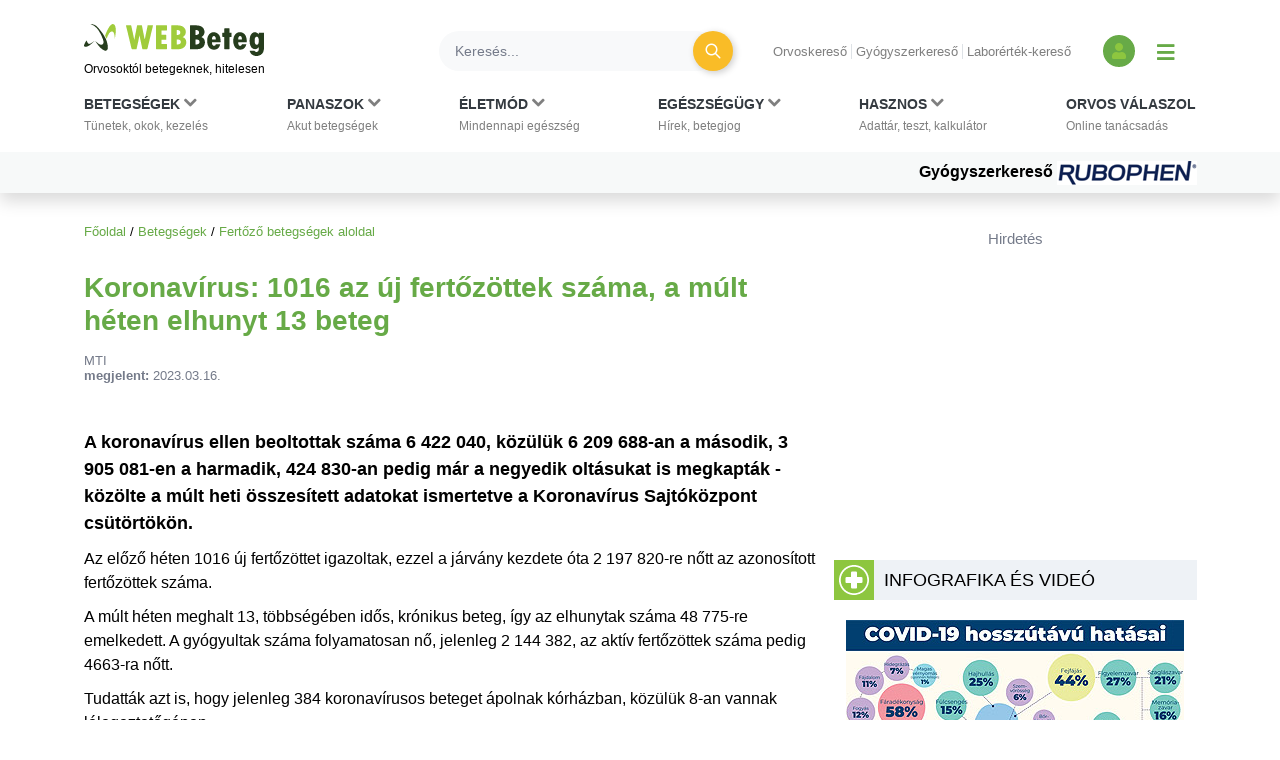

--- FILE ---
content_type: text/html; charset=UTF-8
request_url: https://www.webbeteg.hu/cikkek/fertozo_betegseg/28991/koronavirus-fertozottek-03-16
body_size: 15489
content:





<!DOCTYPE html>
<html lang="hu">
<head prefix=
      "og: https://ogp.me/ns#
    fb: https://www.facebook.com/2008/fbml">
    <meta name="csrf-name" content="csrf_test_name"/>
<meta name="csrf-token" content="69e8936b1862e63ee8557767c8c203fc"/>
<meta charset="utf-8">
<meta name="viewport" content="width=device-width, initial-scale=1"/>
<meta name="format-detection" content="telephone=no">
<title>Koronavírus: 1016 az új fertőzöttek száma, a múlt héten elhunyt 13 beteg - WEBBeteg</title>

    <meta name="robots" content="index,follow">
    
<meta name="description" content="A koronavírus ellen beoltottak száma 6 422 040, közülük 6 209 688-an a második, 3 905 081-en a harmadik, 424 830-an pedig már a negyedik oltásukat is...">
<meta property="og:type" content="article" >
	<meta property="og:image" content="https://www.webbeteg.hu/images/facebook/covid_test_0316.jpg" >
	<meta property="article:tag" content="Koronavírus" >
	<meta property="article:tag" content="COVID-19" >
	<meta  content="Fertőző betegségek" property="article:section">
	<meta property="article:author" content="MTI" >
	<meta property="article:modified_time" content="2023-03-16T10:32:00+01:00" >
	<meta property="article:published_time" content="2023-03-16T10:32:00+01:00" >
	<meta  content="Koronavírus: 1016 az új fertőzöttek száma, a múlt héten elhunyt 13 beteg - WEBBeteg" property="og:title">
	<meta property="og:description" content="A koronavírus ellen beoltottak száma 6 422 040, közülük 6 209 688-an a második, 3 905 081-en a harmadik, 424 830-an pedig már a negyedik oltásukat is..." >
	<meta property="og:url" content="https://www.webbeteg.hu/cikkek/fertozo_betegseg/28991/koronavirus-fertozottek-03-16" >
	<meta property="og:locale" content="hu_HU" >
	<meta property="og:site_name" content="WEBBeteg" >
	
<meta property="fb:pages" content="107586495940092" />





    <link rel="canonical" href="https://www.webbeteg.hu/cikkek/fertozo_betegseg/28991/koronavirus-fertozottek-03-16">



<link rel="shortcut icon" href="https://www.webbeteg.hu/images/favicon/favicon.ico" type="image/x-icon"/>
<link rel="apple-touch-icon" sizes="57x57" href="https://www.webbeteg.hu/images/favicon/apple-icon-57x57.png">
<link rel="apple-touch-icon" sizes="72x72" href="https://www.webbeteg.hu/images/favicon/apple-icon-72x72.png">
<link rel="apple-touch-icon"
      sizes="114x114"
      href="https://www.webbeteg.hu/images/favicon/apple-icon-114x114.png">
<link rel="apple-touch-icon"
      sizes="180x180"
      href="https://www.webbeteg.hu/images/favicon/apple-icon-180x180.png">
<link rel="icon"
      type="image/png"
      href="https://www.webbeteg.hu/images/favicon/favicon-32x32.png"
      sizes="32x32">
<link rel="icon"
      type="image/png"
      href="https://www.webbeteg.hu/images/favicon/android-icon-192x192.png"
      sizes="192x192">
<link rel="icon"
      type="image/png"
      href="https://www.webbeteg.hu/images/favicon/favicon-96x96.png"
      sizes="96x96">
<link rel="icon"
      type="image/png"
      href="https://www.webbeteg.hu/images/favicon/favicon-16x16.png"
      sizes="16x16">
<meta name="msapplication-TileColor" content="#6A9B3C">
<meta name="google-site-verification" content="lJBC3_so6tVTdnFBL67zKXqMuUrzx6HCQZt70InanuA"/>
<link rel="preconnect" href="https://gahu.hit.gemius.pl">

<script>
    // (C) 2000-2012 Gemius SA - gemiusAudience -->
    //--><![CDATA[//><!--
    var pp_gemius_identifier = '.XdA2yu.M4r1qJIpqm18YoaSrkHFoNtAJbFXABhJF7T.87';
    var pp_gemius_use_cmp = true;
    var pp_gemius_cmp_timeout = Infinity;

    // lines below shouldn't be edited
    function gemius_pending(i) {window[i] = window[i] || function () {var x = window[i + '_pdata'] = window[i + '_pdata'] || [];x[x.length] = arguments;};};gemius_pending('gemius_hit');gemius_pending('gemius_event');gemius_pending('pp_gemius_hit');gemius_pending('pp_gemius_event');(function (d, t) {try {var gt = d.createElement(t), s = d.getElementsByTagName(t)[0], l = 'http' + ((location.protocol == 'https:') ? 's' : '');gt.setAttribute('async', 'async');gt.setAttribute('defer', 'defer');gt.src = l + '://gahu.hit.gemius.pl/xgemius.js';s.parentNode.insertBefore(gt, s);} catch (e) {}})(document, 'script');
    //--><!]]>
</script>

<!-- 2016 DFP -->
    <script src="https://www.webbeteg.hu/kepek/doubleclick/wb_doubleclick.min.js?v=1602850710"></script>


<script>
    var googletag = googletag || {};
    googletag.cmd = googletag.cmd || [];

    googletag.cmd.push(function () {
        googletag.pubads().setTargeting('kategoria', '/cikkek/fertozo_betegseg/28991/koronavirus-fertozottek-03-16');
        googletag.pubads().setTargeting('keyword',["koronavírus","covid-19","világjárvány","pandémia","betegségek megértése: tünet"] );
        googletag.enableServices();
    });
</script>

<!-- Google Tag Manager -->
<script>(function(w,d,s,l,i){w[l]=w[l]||[];w[l].push({'gtm.start':
            new Date().getTime(),event:'gtm.js'});var f=d.getElementsByTagName(s)[0],
        j=d.createElement(s),dl=l!='dataLayer'?'&l='+l:'';j.async=true;j.src=
        'https://www.googletagmanager.com/gtm.js?id='+i+dl;f.parentNode.insertBefore(j,f);
    })(window,document,'script','dataLayer','GTM-W594JSH');</script>
<!-- End Google Tag Manager -->

<link rel="stylesheet" href="https://www.webbeteg.hu/assets/css/default_merged.min.css?v=1768547850">
	<link rel="stylesheet" href="https://www.webbeteg.hu/application/modules/page_cikkek/assets/css/cikkek.min.css?v=1668599645">
	
<style>
    .social_template a:focus {
        outline: none;
    }
    .swal2-container.swal2-backdrop-show, .swal2-container.swal2-noanimation {
        background: rgba(238, 242, 246, .86);
    }
    .swal2-popup {
        box-shadow: 1px -1px 36px 12px rgba(0, 0, 0, 0.26);
        -webkit-box-shadow: 1px -1px 36px 12px rgba(0, 0, 0, 0.26);
        -moz-box-shadow: 1px -1px 36px 12px rgba(0, 0, 0, 0.26);
    }
</style>
<style>
    .nav-item:hover > .dropdown-menu *:nth-child(1), .nav-item > .dropdown-menu.active *:nth-child(1), .nav-item>a:focus-visible ~ .dropdown-menu *:nth-child(1),
    .nav-item:hover > .dropdown-menu *:nth-child(2), .nav-item > .dropdown-menu.active *:nth-child(2), .nav-item>a:focus-visible ~ .dropdown-menu *:nth-child(2),
    .nav-item:hover > .dropdown-menu *:nth-child(3), .nav-item > .dropdown-menu.active *:nth-child(3), .nav-item>a:focus-visible ~ .dropdown-menu *:nth-child(3),
    .nav-item:hover > .dropdown-menu *:nth-child(4), .nav-item > .dropdown-menu.active *:nth-child(4), .nav-item>a:focus-visible ~ .dropdown-menu *:nth-child(4),
    .nav-item:hover > .dropdown-menu *:nth-child(5), .nav-item > .dropdown-menu.active *:nth-child(5), .nav-item>a:focus-visible ~ .dropdown-menu *:nth-child(5),
    .nav-item:hover > .dropdown-menu *:nth-child(6), .nav-item > .dropdown-menu.active *:nth-child(6), .nav-item>a:focus-visible ~ .dropdown-menu *:nth-child(6),
    .nav-item:hover > .dropdown-menu *:nth-child(7), .nav-item > .dropdown-menu.active *:nth-child(7), .nav-item>a:focus-visible ~ .dropdown-menu *:nth-child(7),
    .nav-item:hover > .dropdown-menu *:nth-child(8), .nav-item > .dropdown-menu.active *:nth-child(8), .nav-item>a:focus-visible ~ .dropdown-menu *:nth-child(8),
    .nav-item:hover > .dropdown-menu *:nth-child(9), .nav-item > .dropdown-menu.active *:nth-child(9), .nav-item>a:focus-visible ~ .dropdown-menu *:nth-child(9),
    .nav-item:hover > .dropdown-menu *:nth-child(10), .nav-item > .dropdown-menu.active *:nth-child(10), .nav-item>a:focus-visible ~ .dropdown-menu *:nth-child(10)
    {
        border: none!important;
    }

    .kiemelt_menu {
        background-color: #f7f9f9;
    }
    .kiemelt_menu, .kiemelt_menu a {
        font-weight: bold;
        color: black;
    }

    @media only screen and (max-width: 640px){
        .kiemelt_menu a {
            width: 100%;
            text-align: center;
        }
    }

        #navbarSupportedContent:not(.navbar-mobile) .dropdown-menu.show {
        grid-template-rows:  1fr 1fr 1fr 1fr 1fr 1fr 1fr 1fr 1fr 1fr!important;
    }
    #navbarSupportedContent:not(.navbar-mobile) .dropdown-menu.show > *:nth-child(1),#navbarSupportedContent:not(.navbar-mobile) .dropdown-menu.show > *:nth-child(2),#navbarSupportedContent:not(.navbar-mobile) .dropdown-menu.show > *:nth-child(3),#navbarSupportedContent:not(.navbar-mobile) .dropdown-menu.show > *:nth-child(4),#navbarSupportedContent:not(.navbar-mobile) .dropdown-menu.show > *:nth-child(5),#navbarSupportedContent:not(.navbar-mobile) .dropdown-menu.show > *:nth-child(6),#navbarSupportedContent:not(.navbar-mobile) .dropdown-menu.show > *:nth-child(7),#navbarSupportedContent:not(.navbar-mobile) .dropdown-menu.show > *:nth-child(8),#navbarSupportedContent:not(.navbar-mobile) .dropdown-menu.show > *:nth-child(9),#navbarSupportedContent:not(.navbar-mobile) .dropdown-menu.show > *:nth-child(10),.nothing {
        border-left: none!important;
    }
    .wb-mobile-nav {
        max-width: 100% !important;
    }
</style>
<style>
    .anti-btn {
        background: transparent;
        box-shadow: none;
        transition: all 0.1s ease-out;
    }

    .anti-btn:hover {
        color: #fff;
        background-color: #d19404;
        border-color: #c48b04;
        box-shadow: 2px 2px 7px rgba(0,0,0,.2);
    }

    .anti-btn:hover .text-white:before {
        color: white;
    }

    .text-white:before {
        /*color: white;*/
    }
        .cikknezet .cikk-content .textbox_tbody tr:first-of-type td:first-of-type {
        background: #8dc63f;
        padding: 10px 10px 10px 10px;
        text-transform: uppercase;
    }
    .cikknezet .cikk-content .textbox_tbody tr:first-of-type td:first-of-type * {
        color: #fff;
        font-size: 18px;
        margin: 0;
    }
    .cikknezet .cikk-content .textbox_tbody tr td {
        padding: 10px 10px 10px 10px;
        background: #eef2f6;
    }
    .cikknezet .cikk-content .textbox_tbody tr td p:last-child {
        margin: 0;
    }
    .cikknezet .cikk-content .textbox_tbody ul:not(.nav):not(.pagination):not(.list-group):not(.list-unstyled) {
        margin-bottom: 0;
    }
    .cikknezet .cikk-content .textbox_tbody ul:not(.nav):not(.pagination):not(.list-group):not(.list-unstyled) > li:before {
        content: '>';
        font-weight: bold;
        transform: none;
    }
        .lh-1_2 {
        line-height: 1.2;
    }
    .cikknezet table li {
        margin-bottom: 3px;
    }
</style>
<style>
    @media screen and (max-width: 430px) {
        article.cikknezet > .cikk-content img:not([src*="/uploads/szakerto/"]):not([src*="/uploads/orvos_kepek/"]) {
            display: block;
            float: none!important;
        }
    }
</style>
<style>.inside_article{margin-bottom:10px;}</style>
<style>
    .segitsegdoboz .text-grey7 {
        color: #9ba0ab;
    }
    .segitsegdoboz .text-grey8 {
        color: #757b8a;
    }

    .segitsegdoboz .text-end {
        text-align: end;
    }

    .segitsegdoboz .segitsegdoboz-content .segitsegdoboz-content-col .text-end {
        flex:2;
        align-items: flex-end;
    }
    .segitsegdoboz .segitsegdoboz-content .segitsegdoboz-content-col {
        display: flex;
        flex-direction: column;
    }

</style>
<style>
    .lh-normal {
        line-height: normal;
    }
    .cikkajanlo img {
        float: left;
        margin: 0 10px 0 0;
    }
    .cikkajanlo .highlighted * {
        font-size: 16px;
    }
    .cikkajanlo .highlighted small {
        font-size: 83%;
    }
    .cikkajanlo .highlighted h2 a {
        font-size: 1.25rem;
    }
    .cikkajanlo .display-5 {
        font-size: 1.125rem!important;
    }
    .cikkajanlo p {
        display:block;
    }
    .cikkajanlo napihirek {
        display: block;
        margin-bottom: 10px;
        margin-top: 6px;
    }
</style>
<style>
    section.szavazas .custom-control-label {
        line-height: 18px;
        padding-top: 3px;
    }
</style>


        <script type="application/ld+json">
            {"@context":"https://schema.org","@type":"Article","headline":"Koronavírus: 1016 az új fertőzöttek száma, a múlt héten elhunyt 13 beteg","datePublished":"2023-03-16T10:32:00+01:00","dateModified":"2023-03-16T10:32:00+01:00","articleSection":"Fertőző betegségek","description":"A koronavírus ellen beoltottak száma 6 422 040, közülük 6 209 688-an a második, 3 905 081-en a harmadik, 424 830-an pedig már a negyedik oltásukat is megkapták - közölte a múlt heti összesített adatokat ismertetve a Koronavírus Sajtóközpont csütörtökön.","image":["https://www.webbeteg.hu/images/facebook/covid_test_0316.jpg"],"publisher":{"@type":"Organization","name":"WEBBeteg.hu","url":"https://www.webbeteg.hu/","logo":{"@type":"ImageObject","url":"https://www.webbeteg.hu/images/favicon/apple-icon-180x180.png"}},"keywords":["Koronavírus","COVID-19"],"author":{"@type":"Organization","name":"MTI"}}
        </script>


        
        <script type="application/ld+json">
            {"@context":"https://schema.org","@type":"BreadcrumbList","itemListElement":[{"@type":"ListItem","position":1,"item":{"@id":"https://www.webbeteg.hu/","name":"Főoldal"}},{"@type":"ListItem","position":2,"item":{"@id":"https://www.webbeteg.hu/betegsegek","name":"Betegségek"}},{"@type":"ListItem","position":3,"item":{"@id":"https://www.webbeteg.hu/aloldal/fertozo_betegseg","name":"Fertőző betegségek aloldal"}}]}
        </script>


        
</head>
<body>


<nav class="navbar navbar-light bg-white navbar-expand-lg mb-3 pt-3 shadow d-print-none flex-column flex-wrap fixed-top px-sm-0"
     id="mainmenu"
>
    <div class="container flex-column bg-white">
        <div class="d-flex w-100 align-items-center text-nowrap bg-white py-2 w-100" id="navbar_first_line">
            <div class="logo d-flex flex-column mr-auto">
				                    <a href="https://www.webbeteg.hu/" title="WEBBeteg főoldal">
                        <span class="d-block">
                            <img width="180"
                                 height="32"
                                 alt="WEBBeteg logó"
                                 class="img-fluid"
                                 src="https://www.webbeteg.hu/assets/images/wb_logo2_small.svg"
                            />
                        </span>
                        <span class="d-block display-1 text-font-color font-weight-normal mt-1">
                            Orvosoktól betegeknek, hitelesen
                        </span>
                    </a>

					
                <a id="jumpTo" href="#main-container" class="visually-hidden">Ugrás a főtartalomra</a>
            </div>
            <div class="d-none d-lg-flex d-print-none ml-3 searchbar w-100">

                <form action="https://www.webbeteg.hu/kereses_talalatok" class="form-inline ml-sm-auto w-100" method="post" accept-charset="utf-8">
<input type="hidden" name="csrf_test_name" value="69e8936b1862e63ee8557767c8c203fc" />
                <div class="input-group d-flex w-100">
                    <input class="form-control bg-light rounded-pill border-0 pr-sm-4"
                           name="search"
                           type="search"
                           autocomplete="off"
                           placeholder="Keresés..."
                           aria-label="Keresés">
                    <div class="input-group-append">
                        <div class="input-group-append border-0 bg-transparent ml-n4">
                            <button class="btn rounded-circle btn-circle btn-circle-sm btn-warning mr-3 p-0" title="Keresés"
                                    type="submit">
                                <i class="fa fa-search display-5 text-white font-weight-normal"></i>
                            </button>
                        </div>
                    </div>
                </div>
                </form>
            </div>
            <div class="d-none d-lg-block text-nowrap mx-4">

                <ul class="nav-small-menu">

                    <li class="mr-1">
                        <a class="pr-1 border-right text-black-50 small"
                           href="/keresok/orvos">Orvoskereső
                        </a>
                    </li>
                    <li class="mr-1">
                        <a class="pr-1 border-right text-black-50 small"
                           href="/gyogyszerkereso">Gyógyszerkereső
                        </a>
                    </li>
                    <li class="mr-1">
                        <a class="pr-1 text-black-50 small" href="/keresok/labor">
                            Laborérték-kereső
                        </a>
                    </li>

                </ul>

            </div>
            <div class="d-none d-lg-flex align-items-center">
				
	            
<a class="bg-primary rounded-circle text-center square-32 "
           href="/bejelentkezes" title="Bejelentkezés és regisztráció" aria-label="Bejelentkezés és regisztráció"
      >
    <i class="fa fa-user align-bottom text-green1"></i>
</a>
                <button id="show_navbar" class="text-primary mx-3 bg-transparent border-0" title="Menü megjelenítése vagy elrejtése" aria-label="Menü megjelenítése vagy elrejtése">
                    <i class="fa fa-bars align-bottom" style="font-size: 1.25rem; line-height: normal"></i>
                </button>
            </div>
            <div class="d-flex d-lg-none align-items-center text-right text-nowrap justify-content-between ml-4">

                <button data-toggle="collapse"
                        data-target="#searchbar"
                        aria-expanded="false"
                        aria-controls="searchbar"
                        aria-label="Keresés kapcsolása"
                        class="btn rounded-circle btn-circle btn-circle-sm p-0">
                    <i class="fa fa-search display-5 text-white font-weight-normal"></i>
                </button>

                
                <button class="navbar-toggler collapsed text-primary border-0 px-2" type="button" data-toggle="collapse"
                        data-target="#navbarSupportedContent" aria-controls="navbarSupportedContent"
                        aria-expanded="false" aria-label="Menü megjelenítése vagy elrejtése" title="Menü megjelenítése vagy elrejtése">
                    <i class="fa fa-bars align-bottom" style="font-size: 1.25rem; line-height: normal"></i>
                </button>

            </div>
        </div>
    </div>
    <div id="searchbar" class="collapse d-lg-none w-100">
        <form action="https://www.webbeteg.hu/kereses_talalatok" class="form-inline ml-sm-auto" method="post" accept-charset="utf-8">
<input type="hidden" name="csrf_test_name" value="69e8936b1862e63ee8557767c8c203fc" />
        <div class="input-group d-flex w-100 py-3">
            <input class="form-control bg-light rounded-pill border-0"
                   name="search"
                   type="search"
                   autocomplete="off"
                   placeholder="Keresés..."
                   aria-label="Keresés"/>
        </div>
        </form>    </div>
    <div class="navbar-content w-100 flex-column">
        <div class="flex-column collapse navbar-collapse  w-100 bg-white mt-2 mt-lg-0" id="navbarSupportedContent">

            <ul class="container navbar-nav w-100 justify-content-between align-items-start px-sm-2 pt-xl-2">
                                            <li class="nav-item px-3 px-lg-0 menu_item_16" data-rel="menu_item_16">

                                <a class="dropdown-toggle nav-link text-dark small px-2 px-xl-0 pt-xl-0"
                                                                       href="javascript:void(0)"
                                   id="navbarDropdown16" role="button"
                                   aria-label="Betegségek kategória kibontása vagy összecsukása"                                >
                                        <span class="text-uppercase clearfix display-3 font-weight-bold">
                                        Betegségek                                                                                            <i class="d-inline fa fa-chevron-down text-black-50"></i>
                                            <br>
                                        </span>
                                    <span class="display-1 text-black-50">
                                        Tünetek, okok, kezelés                                    </span>
                                </a>
                                                                    <div class="dropdown-menu bg-grey1 py-0 py-lg-3 w-100 border-0 pt-0" aria-labelledby="navbarDropdown16">
                                        <span><strong>Rovatok</strong></span>
<a href="https://www.webbeteg.hu/aloldal/allergia">Allergia aloldal</a>
<a href="https://www.webbeteg.hu/aloldal/autoimmun_betegseg">Autoimmun betegségek</a>
<a href="https://www.webbeteg.hu/aloldal/borbetegsegek">Bőrbetegségek</a>
<a href="https://www.webbeteg.hu/aloldal/cukorbetegseg">Cukorbetegség aloldal</a>
<a href="https://www.webbeteg.hu/aloldal/daganat">Daganatos betegségek</a>
<a href="https://www.webbeteg.hu/aloldal/emesztorendszer">Emésztőrendszer</a>
<a href="https://www.webbeteg.hu/aloldal/endokrin">Endokrinológia</a>
<a href="https://www.webbeteg.hu/aloldal/fertozo_betegseg">Fertőző betegségek</a>
<a href="https://www.webbeteg.hu/aloldal/ful-orr-gegeszet">Fül-orr-gégészet</a>
<a href="https://www.webbeteg.hu/aloldal/gyermekgyogyaszat">Gyermekgyógyászat</a>
<a href="https://www.webbeteg.hu/aloldal/hematologiai_betegseg">Hematológia</a>
<a href="https://www.webbeteg.hu/aloldal/legzoszervi_betegseg">Légzőszervi betegségek</a>
<a href="https://www.webbeteg.hu/aloldal/mozgasszervi_betegseg">Mozgásszerveink</a>
<a href="https://www.webbeteg.hu/aloldal/neurologia">Neurológiai betegségek</a>
<a href="https://www.webbeteg.hu/aloldal/nogyogyaszat">Nőgyógyászat</a>
<a href="https://www.webbeteg.hu/aloldal/psziches">Pszichés betegségek</a>
<a href="https://www.webbeteg.hu/aloldal/stroke">Stroke aloldal</a>
<a href="https://www.webbeteg.hu/aloldal/szem_betegsegei">Szemészeti problémák</a>
<a href="https://www.webbeteg.hu/aloldal/sziv_es_errendszer">Szív-érrendszer</a>
<a href="https://www.webbeteg.hu/aloldal/urologia">Urológiai betegségek</a>
<a href="https://www.webbeteg.hu/aloldal/vesebetegseg">Vesebetegségek aloldal</a>
<span><strong>Gyakori betegségek</strong></span>
<a href="https://www.webbeteg.hu/cikkek/emesztorendszer/132/az-aranyer">Aranyér</a>
<a href="https://www.webbeteg.hu/cikkek/nogyogyaszat/239/az-endometriosis-es-tunetei">Endometriózis</a>
<a href="https://www.webbeteg.hu/cikkek/fertozo_betegseg/524/hpv-human-papilloma-virus-okozta-nemi-fertozesek">HPV</a>
<a href="https://www.webbeteg.hu/cikkek/nogyogyaszat/15078/huvelygomba-okok-tunetek-es-kezeles">Hüvelygomba</a>
<a href="https://www.webbeteg.hu/cikkek/cukorbetegseg/4021/inzulinrezisztencia-a-szenhidrat-haztartas-zavarai">Inzulinrezisztencia</a>
<a href="https://www.webbeteg.hu/cikkek/borbetegsegek/11870/szemolcsok-mi-okozza-es-milyen-tipusai-vannak">Szemölcs</a>
<a href="https://www.webbeteg.hu/betegsegek" style="font-weight: bold;">Minden betegség ></a>                                    </div>
                                                            </li>
                                                        <li class="nav-item px-3 px-lg-0 menu_item_17" data-rel="menu_item_17">

                                <a class="dropdown-toggle nav-link text-dark small px-2 px-xl-0 pt-xl-0"
                                                                       href="javascript:void(0)"
                                   id="navbarDropdown17" role="button"
                                   aria-label="Panaszok kategória kibontása vagy összecsukása"                                >
                                        <span class="text-uppercase clearfix display-3 font-weight-bold">
                                        Panaszok                                                                                            <i class="d-inline fa fa-chevron-down text-black-50"></i>
                                            <br>
                                        </span>
                                    <span class="display-1 text-black-50">
                                        Akut betegségek                                    </span>
                                </a>
                                                                    <div class="dropdown-menu bg-grey1 py-0 py-lg-3 w-100 border-0 pt-0" aria-labelledby="navbarDropdown17">
                                        <span><strong>Gyakori panaszok</strong></span>
<a href="https://www.webbeteg.hu/cikkek/mozgasszervi_betegseg/211/mikor-forduljon-orvoshoz-derekfajdalmaval">Derékfájás</a>
<a href="https://www.webbeteg.hu/cikkek/emesztorendszer/28766/gyomorfajas">Gyomorfájás</a>
<a href="https://www.webbeteg.hu/cikkek/gyermekgyogyaszat/195/hasmenes">Hasmenés</a>
<a href="https://www.webbeteg.hu/cikkek/borbetegsegek/549/herpes-simplex">Herpesz</a>
<a href="https://www.webbeteg.hu/cikkek/urologia/10016/a-holyaghurut-tunetei">Hólyaghurut</a>
<a href="https://www.webbeteg.hu/cikkek/legzoszervi_betegseg/12173/kohoges-okai">Köhögés</a>
<a href="https://www.webbeteg.hu/cikkek/borbetegsegek/11090/koromgomba">Körömgomba</a>
<a href="https://www.webbeteg.hu/cikkek/fertozo_betegseg/9432/laz-es-lazcsillapitas">Lázcsillapítás</a>
<a href="https://www.webbeteg.hu/cikkek/nogyogyaszat/799/verzesi-rendellenessegek">Menstruáció</a>
<a href="https://www.webbeteg.hu/cikkek/legzoszervi_betegseg/161/a-meghules-megfazas-natha">Nátha</a>
<a href="https://www.webbeteg.hu/cikkek/egeszseges/4412/nyirokcsomo-gyulladas-es-nyirokcsomo-megnagyobbodas">Nyirokcsomó-megnagyobbodás</a>
<a href="https://www.webbeteg.hu/cikkek/neurologia/235/a-szedules-tipusai">Szédülés</a>
<a href="https://www.webbeteg.hu/cikkek/emesztorendszer/11895/veres-szeklet">Véres széklet</a>
<a href="https://www.webbeteg.hu/cikkek/egeszseges/18913/viszketes-mint-figyelmezteto-jel">Viszketés</a>
<a href="https://www.webbeteg.hu/cikkek/neurologia/19150/a-hirtelen-kialakulo-zavartsag-okai">Zavartság</a>
<a href="https://www.webbeteg.hu/cikkek/neurologia/2546/vegtagzsibbadas">Zsibbadás</a>
<span><strong>Rovatok</strong></span>
<a href="https://www.webbeteg.hu/aloldal/fejfajas_migren">Fejfájás aloldal</a>
<a href="https://www.webbeteg.hu/aloldal/ferfiegeszseg">Férfiegészség</a>
<a href="https://www.webbeteg.hu/aloldal/fogaszat">Fog- és szájbetegségek</a>
<a href="https://www.webbeteg.hu/aloldal/haspuffadas">Haspuffadás aloldal</a>
<a href="https://www.webbeteg.hu/aloldal/inkontinencia">Inkontinencia aloldal</a>
<a href="https://www.webbeteg.hu/aloldal/probiotikumok">Probiotikumok aloldal</a>
<a href="https://www.webbeteg.hu/aloldal/reflux_gyomorfekely">Reflux és gyomorfekély</a>
<a href="https://www.webbeteg.hu/aloldal/visszerbetegseg">Visszeresség aloldal</a>
<span><strong>Kivizsgálás</strong></span>
<a href="https://www.webbeteg.hu/aloldal/kepalkoto_diagnosztika">Képalkotó diagnosztika</a>
<a href="https://www.webbeteg.hu/aloldal/szovettan">Szövettan aloldal</a>                                    </div>
                                                            </li>
                                                        <li class="nav-item px-3 px-lg-0 menu_item_18" data-rel="menu_item_18">

                                <a class="dropdown-toggle nav-link text-dark small px-2 px-xl-0 pt-xl-0"
                                                                       href="javascript:void(0)"
                                   id="navbarDropdown18" role="button"
                                   aria-label="Életmód kategória kibontása vagy összecsukása"                                >
                                        <span class="text-uppercase clearfix display-3 font-weight-bold">
                                        Életmód                                                                                            <i class="d-inline fa fa-chevron-down text-black-50"></i>
                                            <br>
                                        </span>
                                    <span class="display-1 text-black-50">
                                        Mindennapi egészség                                    </span>
                                </a>
                                                                    <div class="dropdown-menu bg-grey1 py-0 py-lg-3 w-100 border-0 pt-0" aria-labelledby="navbarDropdown18">
                                        <span><strong>Életmódváltás</strong></span>
<a href="https://www.webbeteg.hu/aloldal/elhizas">Elhízás aloldal</a>
<a href="https://www.webbeteg.hu/aloldal/egeszseges">Egészséges élet</a>
<a href="https://www.webbeteg.hu/aloldal/fogyokura">Fogyókúra, táplálkozás</a>
<a href="https://www.webbeteg.hu/aloldal/sport_egeszseg">Sport és egészség</a>
<a href="https://www.webbeteg.hu/aloldal/stressz">Stressz aloldal</a>
<a href="https://www.webbeteg.hu/aloldal/szenvedelybetegseg">Szenvedélybetegségek</a>
<span><strong>Mindennapi egészség</strong></span>
<a href="https://www.webbeteg.hu/aloldal/egeszsegturizmus">Egészségturizmus</a>
<a href="https://www.webbeteg.hu/aloldal/egzotikus_betegsegek_utazas">Egzotikus betegségek, utazás</a>
<a href="https://www.webbeteg.hu/aloldal/elsosegely">Elsősegélynyújtás</a>
<a href="https://www.webbeteg.hu/aloldal/fogamzasgatlas">Fogamzásgátlás aloldal</a>
<a href="https://www.webbeteg.hu/aloldal/csecsemo_gyermekneveles">Gyermeknevelés</a>
<a href="https://www.webbeteg.hu/aloldal/gyermektervezes">Gyermektervezés</a>
<a href="https://www.webbeteg.hu/aloldal/menopauza">Menopauza, változókor</a>
<a href="https://www.webbeteg.hu/aloldal/szepsegapolas">Szépségápolás</a>
<a href="https://www.webbeteg.hu/aloldal/szexualis_elet">Szexuális élet</a>
<a href="https://www.webbeteg.hu/aloldal/terhesseg">Terhesség, gyermekágy</a>
<span><strong>Élet betegséggel</strong></span>
<a href="https://www.webbeteg.hu/aloldal/csontritkulas">Csontritkulás aloldal</a>
<a href="https://www.webbeteg.hu/aloldal/gyogytorna">Gyógytorna</a>
<a href="https://www.webbeteg.hu/aloldal/betegapolas">Házi betegápolás</a>
<a href="https://www.webbeteg.hu/betegsegek-dietak">Betegségek és diéták</a>
<a href="https://www.webbeteg.hu/eletmod" style="font-weight: bold;">További életmód cikkek ></a>
                                    </div>
                                                            </li>
                                                        <li class="nav-item px-3 px-lg-0 menu_item_19" data-rel="menu_item_19">

                                <a class="dropdown-toggle nav-link text-dark small px-2 px-xl-0 pt-xl-0"
                                                                       href="javascript:void(0)"
                                   id="navbarDropdown19" role="button"
                                   aria-label="Egészségügy kategória kibontása vagy összecsukása"                                >
                                        <span class="text-uppercase clearfix display-3 font-weight-bold">
                                        Egészségügy                                                                                            <i class="d-inline fa fa-chevron-down text-black-50"></i>
                                            <br>
                                        </span>
                                    <span class="display-1 text-black-50">
                                        Hírek, betegjog                                    </span>
                                </a>
                                                                    <div class="dropdown-menu bg-grey1 py-0 py-lg-3 w-100 border-0 pt-0" aria-labelledby="navbarDropdown19">
                                        <span><strong>Egészségügy, jog</strong></span>
<a href="https://www.webbeteg.hu/cikkek/egeszsegugy">Egészségügyi hírek</a>
<a href="https://www.webbeteg.hu/cikkek/jogi_esetek">Jogi esetek</a>
<a href="https://www.webbeteg.hu/cikkek/portre">Portrék</a>
<span><strong>Hasznos oldalak</strong></span>
<a href="https://www.webbeteg.hu/keresok/bno">BNO-kódok</a>
<a href="https://www.webbeteg.hu/keresok/korhaz">Kórházak listája</a>                                    </div>
                                                            </li>
                                                        <li class="nav-item px-3 px-lg-0 menu_item_20" data-rel="menu_item_20">

                                <a class="dropdown-toggle nav-link text-dark small px-2 px-xl-0 pt-xl-0"
                                                                       href="javascript:void(0)"
                                   id="navbarDropdown20" role="button"
                                   aria-label="Hasznos kategória kibontása vagy összecsukása"                                >
                                        <span class="text-uppercase clearfix display-3 font-weight-bold">
                                        Hasznos                                                                                            <i class="d-inline fa fa-chevron-down text-black-50"></i>
                                            <br>
                                        </span>
                                    <span class="display-1 text-black-50">
                                        Adattár, teszt, kalkulátor                                    </span>
                                </a>
                                                                    <div class="dropdown-menu bg-grey1 py-0 py-lg-3 w-100 border-0 pt-0" aria-labelledby="navbarDropdown20">
                                        <span><strong>Adattárak, keresők</strong></span>
<a href="https://www.webbeteg.hu/gyogyszerkereso">Gyógyszerkereső</a>
<a href="https://www.webbeteg.hu/keresok/labor">Laborértékek</a>
<a href="https://www.webbeteg.hu/keresok/orvos">Orvoskereső</a>
<a href="https://www.webbeteg.hu/keresok/patika">Patikakereső</a>
<a href="https://www.webbeteg.hu/keresok/recept">Receptek betegség szerint</a>
<a href="https://www.webbeteg.hu/keresok" style="font-weight: bold;">További keresők ></a>
<span><strong>Alkalmazások</strong></span>
<a href="https://www.webbeteg.hu/terhesseg-hetrol-hetre">Babavárás hétről hétre</a>
<a href="https://www.webbeteg.hu/calc_testsuly">BMI-kalkulátor</a>
<a href="https://www.webbeteg.hu/tudastesztek">Kvíz, tudásteszt</a>
<a href="https://www.webbeteg.hu/kalkulatorok">Kalkulátorok</a>
<a href="https://www.webbeteg.hu/mediatar">Médiatár: ábrák, videók</a>
<a href="https://www.webbeteg.hu/rizikofelmer-teszt">Rizikófelmérő kalkulátor</a>
<a href="https://www.webbeteg.hu/tesztek">Tesztek</a>
<a href="https://www.webbeteg.hu/vizsgalo/tunetellenorzo">Tünetellenőrző</a>
<span><strong>Közösség</strong></span>
<a href="https://www.webbeteg.hu/beteg_klub">Közösség: fórumok, történetek</a>                                    </div>
                                                            </li>
                                                        <li class="nav-item px-3 px-lg-0 menu_item_7" data-rel="menu_item_7">

                                <a class="nav-link text-dark small px-2 px-xl-0 pt-xl-0"
                                                                       href="https://www.webbeteg.hu/orvos-valaszol"
                                   id="navbarDropdown7" role="button"
                                                                   >
                                        <span class="text-uppercase clearfix display-3 font-weight-bold">
                                        Orvos válaszol                                            <br>
                                        </span>
                                    <span class="display-1 text-black-50">
                                        Online tanácsadás                                    </span>
                                </a>
                                                            </li>
                                        </ul>

            <div class="kiemelt_menu w-100">

                <div class="container">

                    <div class="d-flex flex-column flex-sm-row align-items-center justify-content-center justify-content-sm-end w-100">

                        
                            <a href="https://www.webbeteg.hu/gyogyszerkereso" class="pt-2 pb-2 mb-2 mb-sm-0 ml-sm-5">Gyógyszerkereső
                                
                                    <img loading="eager" src="/uploads/kiemelt_temak/kiemelt_tema_kep/kiemelt_tema_id/281.gif" width="140" height="24" alt="Gyógyszerkereső">

                                                                </a>
                            
                    </div>

                </div>

            </div>

        </div>

    </div>


</nav>

<script>

    document.addEventListener("DOMContentLoaded", function(event) {

        let jumpTo = document.getElementById('jumpTo');

        if(jumpTo) {

            let firstLink = document.querySelector('#main-container a:first-child');

            if(firstLink) {

                jumpTo.addEventListener('click', function (evt) {

                    evt.preventDefault();

                    firstLink.focus();

                });

                jumpTo.addEventListener("keyup", function(event) {

                    if (event.keyCode === 13) {

                        event.preventDefault();

                        firstLink.focus();

                    }

                });

            }

        }

        let dropdown_toggles = document.querySelectorAll('a.dropdown-toggle');

        dropdown_toggles.forEach(function (item, i) {

            item.addEventListener('click', function (event) {

                let d_menu = this.parentNode.querySelector('.dropdown-menu');

                if(d_menu)
                    d_menu.classList.add('active');

            });

        });


        let dropdown_link = document.querySelectorAll('.dropdown-menu > a');

        dropdown_link.forEach(function (item, i) {

            item.addEventListener('click', function () {

                let d_menus = document.querySelectorAll('.dropdown-menu.active');

                d_menus.forEach(function (_item, _i) {
                    if(!_item.contains(item) && _item)
                        _item.classList.remove('active');
                });

            });

        });

        const closeOnFocus = document.querySelectorAll('body > .container a, footer a');
        const closeOnClick = document.querySelectorAll('body > .container, body');

        const closeActiveDropdown = () => {
            document.querySelector('.dropdown-menu.active')?.classList.remove('active');
        };

        closeOnFocus.forEach(item => item.addEventListener('focus', closeActiveDropdown));
        closeOnClick.forEach(item => item.addEventListener('click', closeActiveDropdown));

        document.querySelectorAll('.nav-item').forEach(item => {
            item.addEventListener('click', () => {
                document.querySelector('.dropdown-menu.active')?.classList.remove('active');
            });
        });

    });
</script>

<div class="container ">
        <main id="main-container">
        <div id="breadcrumb"><a href="https://www.webbeteg.hu/" title="WEBBeteg főoldal">Főoldal</a> <span class="sep">/</span> <a href="https://www.webbeteg.hu/betegsegek" title="Betegségek listája">Betegségek</a> <span class="sep">/</span> <a href="https://www.webbeteg.hu/aloldal/fertozo_betegseg" title="Fertőző betegségek aloldal">Fertőző betegségek aloldal</a></div>
        


<article class="cikknezet">
    <header>
        <h1 class="mb-3">Koronavírus: 1016 az új fertőzöttek száma, a múlt héten elhunyt 13 beteg</h1>
        <figure class="d-flex flex-row szerzo m-0">
                                    <figcaption class="align-self-center w-100 display-2 lh-1_2">

                    
                                            <span class="text-secondary">MTI</span>
                                        <br>

                    
                <span class="d-block w-100 text-secondary">

                    <b>megjelent: </b><time datetime="2023-03-16">2023.03.16.</time>
                </span>
                
            </figcaption>
        </figure>
    </header>

    <div class="cikk-content">
        <p class="display-5 font-weight-bold">
            A koronavírus ellen beoltottak száma 6 422 040, közülük 6 209 688-an a második, 3 905 081-en a harmadik, 424 830-an pedig már a negyedik oltásukat is megkapták - közölte a múlt heti összesített adatokat ismertetve a Koronavírus Sajtóközpont csütörtökön.                    </p>
        
        <p>	Az előző h&eacute;ten 1016 &uacute;j fertőz&ouml;ttet igazoltak, ezzel a j&aacute;rv&aacute;ny kezdete &oacute;ta 2 197 820-re nőtt az azonos&iacute;tott fertőz&ouml;ttek sz&aacute;ma.</p><p>	A m&uacute;lt h&eacute;ten meghalt 13, t&ouml;bbs&eacute;g&eacute;ben idős, kr&oacute;nikus beteg, &iacute;gy az elhunytak sz&aacute;ma 48 775-re emelkedett. A gy&oacute;gyultak sz&aacute;ma folyamatosan nő, jelenleg 2 144 382, az akt&iacute;v fertőz&ouml;ttek sz&aacute;ma pedig 4663-ra nőtt.</p><p>	Tudatt&aacute;k azt is, hogy jelenleg 384 koronav&iacute;rusos beteget &aacute;polnak k&oacute;rh&aacute;zban, k&ouml;z&uuml;l&uuml;k 8-an vannak l&eacute;legeztetőg&eacute;pen.</p><p>	<em>Koronav&iacute;rus esetek haz&aacute;nkban: </em></p><p style="text-align: center;">	<img loading="lazy" alt="Koronavírus esetek hazánkban, 2023.03.15." src="https://www.webbeteg.hu/uploads/0315_covid_graf.JPG" style="width: 640px; height: 367px;"  class="img-fluid h-auto mb-2 "/></p><p>	Vil&aacute;gszinten tegnap 124 035 &uacute;j esetet jelentettek, sok &uacute;j fertőz&ouml;tt van az Egyes&uuml;lt &Aacute;llamokban (10 809 fő, &ouml;sszesen 105 735 659). Eur&oacute;p&aacute;ban Ausztri&aacute;b&oacute;l (5 605), Franciaorsz&aacute;gb&oacute;l (8 348) &eacute;s Lengyelorsz&aacute;gb&oacute;l (4 071) sz&aacute;moltak be a hat&oacute;s&aacute;gok a legt&ouml;bb &uacute;j COVID-19-fertőz&ouml;ttről.</p><p>	(<em>Forr&aacute;s: </em>MTI, <a href="https://www.worldometers.info/coronavirus/" target="_blank">worldometers.info</a>)</p><table>	<tbody class="textbox_tbody">		<tr>			<td>				<strong>Koronav&iacute;rus: fontos tudnival&oacute;k</strong></td>		</tr>		<tr>			<td>				<br />				<ul>					<li>						<a href="https://www.webbeteg.hu/cikkek/fertozo_betegseg/27949/hosszu-covid-valodi-arca">A hossz&uacute; COVID val&oacute;di arca</a></li>					<li>						<a href="https://www.webbeteg.hu/cikkek/fertozo_betegseg/27977/szivdobogaserzes-szedules-vagy-ajulas-covid-utan">Sz&iacute;vdobog&aacute;s&eacute;rz&eacute;s, sz&eacute;d&uuml;l&eacute;s, &aacute;jul&aacute;s a COVID ut&aacute;n</a></li>				</ul>			</td>		</tr>	</tbody></table><div class="section inside_article banner_inside_article text-center"><p class="text-muted text-center">Hirdetés</p><!-- /18657929/wb-dfp-roadblock -->
<div id='div-gpt-ad-1468315695410-0' style='text-align: center; min-height: 360px;'>
<script>
googletag.cmd.push(function() { googletag.display('div-gpt-ad-1468315695410-0'); });
</script>
</div></div>    </div>

    
    <footer class="d-inline-block w-100 mb-3">
        <div class="row">
            <div class="col-12 col-sm-8">
                <span class="display-2">
                    Frissítve: 2023.03.16. 10:32, Megjelent: 2023.03.16. 10:32                </span>

                <div class="display-2">
                                        Nem mesterséges intelligencia által készített tartalom. ✓<br/>
                    Címkék:
                    <a href="/cimke/Koronav%C3%ADrus" title="Minden a Koronavírus témában">Koronavírus téma</a>, <a href="/cimke/COVID-19" title="Minden a COVID-19 témában">COVID-19 téma</a>                </div>
            </div>

            <div class="col-12 col-sm-4 d-flex align-items-center justify-content-center justify-content-sm-end mt-3 mt-sm-0">
                <div
                    role="button"
                    class="btn anti-btn btn-warning share d-inline-flex align-items-center text-font-color justify-content-end font-weight-bold"
                    aria-label="Megosztom" title="Cikk közösségi média megosztása">
                    MEGOSZTOM
                    <i class="fa fa-share align-bottom display-8 font-weight-normal text-white ml-2"></i>
                </div>
            </div>

        </div>

    </footer>
</article>



<div id="modalBox" class="modal fade" role="dialog" aria-hidden="true">
    <div class="modal-dialog modal-dialog-centered">
        <div class="modal-content bg-white box-shadow">
        </div>
    </div>
</div>



<section class="mb-4 container-fluid bg-grey1 py-3 px-3 segitsegdoboz">

    <div class="text-center mb-3">
            <header>
        <h3 class='text-black display-6'>Segítség</h3>
    </header>
    </div>

    <div class="d-md-flex segitsegdoboz-content justify-content-center">

        
        <div class="segitsegdoboz-content-col col-12 col-md-6 pr-md-4 mb-4 mb-md-0">

            <div class="d-flex align-items-center">

                    <header>
        <h4 class='text-secondary display-8'>Orvos válaszol</h4>
    </header>

                <img loading="lazy" src="/assets/images/orvos_valaszol_icon.png" width="64" height="64" alt="orvos válaszol piktogram" class="ml-3">

            </div>

            <div class="row mb-3 align-items-center">

                
                <div class="col-4">

                    <img loading="lazy" width="80" height="80" src="https://www.webbeteg.hu/uploads/szakerto/szakerto_fenykep/szakerto_id/149.jpg" alt="Dr. Pétervári László"
                         class="flex-shrink-0 rounded-circle"/>

                </div>

                
                <div class="col-8">

                    <p class="hetorvosa-title flex-column m-0 display-5 font-weight-bold text-primary">
                        <a href="https://www.webbeteg.hu/orvos-valaszol/orvos/dr-petervari-laszlo/149" class="display-5 color-black">
                            Dr. Pétervári László                        </a>

                    </p>
                    <p class="m-0 text-grey8">
                        Szülész-nőgyógyász                    </p>
                </div>

            </div>

            <div class="row text-end">

                <div class="col-12">

                    <a href="https://www.webbeteg.hu/orvos-valaszol" class="btn btn-warning text-font-color d-inline-flex align-items-center color-black">
                        KÉRDÉS SZAKÉRTŐINKTŐL
                    </a>

                </div>

            </div>

        </div>

        
        
        <div class="segitsegdoboz-content-col col-12 col-md-6 pl-md-4">

            <div class="d-flex align-items-center">

                    <header>
        <h4 class='text-secondary display-8'>Orvoskereső</h4>
    </header>

                <img loading="lazy" src="/assets/images/orvoskereso_icon.png" width="64" height="64" alt="orvoskereső piktogram" class="ml-3">

            </div>

            <div class="row mb-3 align-items-center">

                
                    <div class="col-4">

                        <img loading="lazy" width="80" height="80" src="https://www.webbeteg.hu/uploads/adattar_orvos/kep/adattar_orvos_id/9959.jpg" alt="Dr. Szlávik János"
                             class="flex-shrink-0 rounded-circle"/>

                    </div>

                
                <div class="col-8">

                    <p class="hetorvosa-title flex-column m-0 display-5 font-weight-bold text-primary">
                        <a href="https://www.webbeteg.hu/keresok/orvos/9959/dr-szlavik-janos" class="display-5">
                            Dr. Szlávik János                        </a>

                    </p>
                    <p class="m-0 text-grey8">
                        Infektológus                    </p>
                    <p class="m-0 text-grey8 display-3">
                        Budapest                    </p>
                </div>

            </div>

            <div class="row text-end">

                <div class="col-12">

                    <a href="https://www.webbeteg.hu/keresok/orvos" class="btn btn-warning text-font-color d-inline-flex align-items-center">
                        TOVÁBBI ORVOSOK KERESÉSE
                    </a>

                </div>

            </div>

        </div>

        
    </div>

</section>


<section class="mb-4 container-fluid cikkajanlo">
        <header>
        <h4 class='text-black display-8'>Cikkajánló</h4>
    </header>

    
    <article class="cikk mb-3 mt-3 bg-grey1 highlighted d-inline-block">

        <div class="row">
            <div class="col-12 py-2 px-3 pb-2">

                <h2>
                    <a href="https://www.webbeteg.hu/cikkek/fertozo_betegseg/24880/koronavirus-kisokos"
                       title="Koronavírus kisokos - A legfontosabb tudnivalók és tanácsok - Fertőző betegségek">
                        Koronavírus kisokos - A legfontosabb tudnivalók és tanácsok                    </a>
                </h2>

            </div>

            
            <a href="https://www.webbeteg.hu/cikkek/fertozo_betegseg/24880/koronavirus-kisokos"
               title="Koronavírus kisokos - A legfontosabb tudnivalók és tanácsok"
                class="col-12 col-sm-5"
            >

                <div class="cikk-image">
                    <img
                        width="725" height="380"                        src="/images/facebook/covid-19-koronavirus-alap.jpg"
                                                    srcset="/images/facebook/small/covid-19-koronavirus-alap.jpg 360w, /images/facebook/medium/covid-19-koronavirus-alap.jpg 553w, /images/facebook/covid-19-koronavirus-alap.jpg 725w"
                            sizes="(max-width: 565px) 100vw,
                                        100px"
                                                alt="Koronavírus"
                        class="img-fluid w-100 mb-3"/>
                </div>

            </a>

            <div class="col-12 col-sm-7 pl-3 pr-3 pb-3">

                <div class="mb-0">
            
                        A legfontosabb tudnivalók a koronavírus-fertőzésről és a COVID-19 megbetegedésről a WEBBeteg.hu összeállításában. A betegség lefolyása, védőoltások, kezelések és lehetséges hosszú távú hatások.
                    </div>

                </div>

        </div>

    </article>




    <div class="d-md-flex flex-md-wrap flex-md-row mt-3">
        <div class="row napihirek">

            
                
                <a title="Munkamánia"
                   class="display-5 font-weight-bold"
                   href="https://www.webbeteg.hu/cikkek/szenvedelybetegseg/5902/hol-kezdodik-a-munkamania">

                    <figure class="d-flex mb-3 col-12">

                        
                        <img loading="lazy" width="155" height="81" src="/images/nagyhirek/munkamania_0119155.jpg"
                             alt="Munkamánia"/>

                        <figcaption class="display-5 pt-1">
                            Munkamánia
                            <p class="font-weight-normal text-black">Mikortól beszélünk munkamániáról?</p>
                        </figcaption>

                    </figure>

                </a>

            
                
                <a title="Mandulakő"
                   class="display-5 font-weight-bold"
                   href="https://www.webbeteg.hu/cikkek/ful-orr-gegeszet/17126/rossz-szajszag-mandulakotol">

                    <figure class="d-flex mb-3 col-12">

                        
                        <img loading="lazy" width="155" height="81" src="/images/nagyhirek/mandulako-nagyhir.jpg"
                             alt="Mandulakő"/>

                        <figcaption class="display-5 pt-1">
                            Mandulakő
                            <p class="font-weight-normal text-black">Kialakulása, tünetei, eltávolítása.</p>
                        </figcaption>

                    </figure>

                </a>

            
            
                                <div class="d-block w-100">
                    <a title="Nimbus: mit érdemes tudni az új koronavírus-variánsról?"
                       class="display-5 font-weight-bold d-inline-block"
                       href="https://www.webbeteg.hu/cikkek/fertozo_betegseg/30171/nimbus-koronavirus-varians">

                        <figure class="d-flex mb-3 col-12">

                            
                                                            <img loading="lazy" width="155" height="81" src="/images/facebook/small/nimbus-koronavirsu-varians-nb181.jpg"
                                     alt="Nimbus: mit érdemes tudni az új koronavírus-variánsról?"/>
                                

                            <figcaption class="pt-1 d-block lh-normal">
                                <span class="display-5 d-block mb-2">
                                    Nimbus: mit érdemes tudni az új koronavírus-variánsról?                                </span>


                                <small class="text-muted display-2 d-block">
                                    WEBBeteg - Dr. Szabó Zsuzsanna, háziorvos                                </small>
                            </figcaption>

                        </figure>

                    </a>
                </div>


            
                                <div class="d-block w-100">
                    <a title="PARP-gátlók újrapozicionálása és koronavírus"
                       class="display-5 font-weight-bold d-inline-block"
                       href="https://www.webbeteg.hu/cikkek/fertozo_betegseg/29797/parp-gatlok-ujrapozicionalasa-es-koronavirus">

                        <figure class="d-flex mb-3 col-12">

                            
                                                            <img loading="lazy" width="155" height="81" src="/images/facebook/small/covid-eredmeny.jpg"
                                     alt="PARP-gátlók újrapozicionálása és koronavírus"/>
                                

                            <figcaption class="pt-1 d-block lh-normal">
                                <span class="display-5 d-block mb-2">
                                    PARP-gátlók újrapozicionálása és koronavírus                                </span>


                                <small class="text-muted display-2 d-block">
                                    Debreceni Egyetem                                </small>
                            </figcaption>

                        </figure>

                    </a>
                </div>


            
                                <div class="d-block w-100">
                    <a title="Megérkezett a koronavírus FLiRT variánsa - Mit kell tudni róla?"
                       class="display-5 font-weight-bold d-inline-block"
                       href="https://www.webbeteg.hu/cikkek/fertozo_betegseg/29676/koronavirus-flirt-varians">

                        <figure class="d-flex mb-3 col-12">

                            
                                                            <img loading="lazy" width="155" height="81" src="/images/facebook/small/koronavirus-variansok-flirt-illusztracio.jpg"
                                     alt="Megérkezett a koronavírus FLiRT variánsa - Mit kell tudni róla?"/>
                                

                            <figcaption class="pt-1 d-block lh-normal">
                                <span class="display-5 d-block mb-2">
                                    Megérkezett a koronavírus FLiRT variánsa - Mit kell tudni róla?                                </span>


                                <small class="text-muted display-2 d-block">
                                    WEBBeteg                                </small>
                            </figcaption>

                        </figure>

                    </a>
                </div>


            
                                <div class="d-block w-100">
                    <a title="Kognitív funkciók és memóriaromlás COVID-19 után"
                       class="display-5 font-weight-bold d-inline-block"
                       href="https://www.webbeteg.hu/cikkek/fertozo_betegseg/29609/kognitiv-funkciok-es-memoriaromlas-covid-19-utan">

                        <figure class="d-flex mb-3 col-12">

                            
                            

                            <figcaption class="pt-1 d-block lh-normal">
                                <span class="display-5 d-block mb-2">
                                    Kognitív funkciók és memóriaromlás COVID-19 után                                </span>


                                <small class="text-muted display-2 d-block">
                                    DRportal                                </small>
                            </figcaption>

                        </figure>

                    </a>
                </div>


            
                                <div class="d-block w-100">
                    <a title="Koronavírus kisokos - A legfontosabb tudnivalók és tanácsok"
                       class="display-5 font-weight-bold d-inline-block"
                       href="https://www.webbeteg.hu/cikkek/fertozo_betegseg/24880/koronavirus-kisokos">

                        <figure class="d-flex mb-3 col-12">

                            
                                                            <img loading="lazy" width="155" height="81" src="/images/facebook/small/covid-19-koronavirus-alap.jpg"
                                     alt="Koronavírus kisokos - A legfontosabb tudnivalók és tanácsok"/>
                                

                            <figcaption class="pt-1 d-block lh-normal">
                                <span class="display-5 d-block mb-2">
                                    Koronavírus kisokos - A legfontosabb tudnivalók és tanácsok                                </span>


                                <small class="text-muted display-2 d-block">
                                    WEBBeteg                                </small>
                            </figcaption>

                        </figure>

                    </a>
                </div>


            
                                <div class="d-block w-100">
                    <a title="Megfáztam vagy koronavírusos vagyok? A COVID-19 tünetei"
                       class="display-5 font-weight-bold d-inline-block"
                       href="https://www.webbeteg.hu/cikkek/fertozo_betegseg/24735/a-covid-19-elso-tunetei">

                        <figure class="d-flex mb-3 col-12">

                            
                                                            <img loading="lazy" width="155" height="81" src="/images/facebook/small/legszomj-og.jpg"
                                     alt="Megfáztam vagy koronavírusos vagyok? A COVID-19 tünetei"/>
                                

                            <figcaption class="pt-1 d-block lh-normal">
                                <span class="display-5 d-block mb-2">
                                    Megfáztam vagy koronavírusos vagyok? A COVID-19 tünetei                                </span>


                                <small class="text-muted display-2 d-block">
                                    WEBBeteg                                </small>
                            </figcaption>

                        </figure>

                    </a>
                </div>


            

        </div>
    </div>
</section>






    </main>
            <aside>
            <div class="section mb-5 banner_side_content_a text-center"><p class="text-muted text-center">Hirdetés</p><!-- /18657929/hirek_elhizas_halfpage -->
<div id='div-gpt-ad-1468313654925-1'>
<script>
googletag.cmd.push(function() { googletag.display('div-gpt-ad-1468313654925-1'); });
</script>
</div></div>    <div class="section mb-5">

            <div class='header plus_green'>
        <h4>Infografika és videó</h4>
    </div>

            <div class="text-center">

            <a href="https://www.webbeteg.hu/mediatar/fertozo_betegseg/456/covid-19-hosszutavu-hatasai" title="A COVID-19 hosszú távú hatásai - Médiatár" class="d-block">
                <figure class="mb-0">
                    <img loading="lazy" class="img-fluid" src="https://www.webbeteg.hu/images/mediatar/poszt-covid-infografika-m.jpg" alt="Poszt-COVID tünetek" width="338" height="225" />
                    <figcaption>A COVID-19 hosszú távú hatásai</figcaption>
                </figure>
            </a>

        </div>
    </div>
    <div class="section mb-5 banner_side_content_b text-center"><p class="text-muted text-center">Hirdetés</p><!-- /18657929/hirek_elhizas_jobb_oldal -->
<div id='div-gpt-ad-1468313654925-2' style="min-height:250px; text-align: center;">
<script>
googletag.cmd.push(function() { googletag.display('div-gpt-ad-1468313654925-2'); });
</script>
</div></div><div class="section mb-5">
        <div class='header plus_green'>
        <h4>Teszt ajánló</h4>
    </div>
    <div class="text-center">

                <a href="https://www.webbeteg.hu/tesztek/115/koronavirus-teszt" title="Koronavírus tünetellenőrző teszt" class="d-block" >
            <figure class="mb-0">
                <img loading="lazy" width="310" height="150" class="img-fluid"
                     src="https://www.webbeteg.hu/uploads/teszt/teszt_nagykep/teszt_id/115.jpg"
                     alt="Koronavírus"/>
                <figcaption>Koronavírus tünetellenőrző teszt</figcaption>
            </figure>
        </a>
        
    </div>
</div>

<div class="section mb-5 szavazas" id="szavazas_box">
        <div class='header plus_green'>
        <h4>Szavazás</h4>
    </div>
    <form action="https://www.webbeteg.hu/cikkek/fertozo_betegseg/28991/koronavirus-fertozottek-03-16#szavazas_box" enctype="multipart/form-data" method="post" accept-charset="utf-8">
<input type="hidden" name="csrf_test_name" value="69e8936b1862e63ee8557767c8c203fc" />
        <div class="szavazas_box">
            
                <fieldset>
                    <legend class="display-4 m-0"><span class="display-5 font-weight-bold text-font-color">Ön mit gondol a védőoltásokról?</span></legend>
                    <ul class="list-unstyled">
                                                    <li class="custom-control custom-switch mt-1">
                                <input id="869" type="radio" class="custom-control-input" name="frmSzavazasRadSzav"
                                       value="869" required="required"/>
                                <label for="869" class="custom-control-label" tabindex="0">Csak a kötelező oltásokat tartom fontosnak</label>
                            </li>
                                                    <li class="custom-control custom-switch mt-1">
                                <input id="870" type="radio" class="custom-control-input" name="frmSzavazasRadSzav"
                                       value="870" required="required"/>
                                <label for="870" class="custom-control-label" tabindex="0">A választható, nem kötelező oltások közül is adattam be magamnak vagy gyermekemnek</label>
                            </li>
                                                    <li class="custom-control custom-switch mt-1">
                                <input id="871" type="radio" class="custom-control-input" name="frmSzavazasRadSzav"
                                       value="871" required="required"/>
                                <label for="871" class="custom-control-label" tabindex="0">Ellenzek mindenféle védőoltást</label>
                            </li>
                                            </ul>

                </fieldset>

                <div class="text-center mt-4">
                    <input type="submit" name="frmSzavazasBtnSzavazas" value="Szavazok" class="btn btn-warning" />
                </div>

                                </div>
    </form></div>

        </aside>
    </div>


<footer>
    <div class="container display-3 pt-1">

        <div class="row socials-row d-flex text-center my-2 align-items-center justify-content-center">

            <div class="col-12 col-lg-auto w-auto d-lg-inline-block text-center mt-3 mt-lg-4 mb-4">
                <a class="social mr-3" title="WEBBeteg Facebook profil" rel="nofollow noopener"
                   href="https://www.facebook.com/WEBBeteg" role="button" aria-label="Facebook" target="_blank">
                    <i class="fa fa-facebook"></i>
                </a>
                <a class="social mr-3" title="WEBBeteg Youtube profil" rel="nofollow noopener"
                   href="https://www.youtube.com/user/webbeteg1" role="button" aria-label="Youtube" target="_blank">
                    <i class="fa fa-youtube"></i>
                </a>
                <a class="social" title="WEBBeteg Google Hírek profil" rel="nofollow noopener"
                   href="https://news.google.com/search?for=webbeteg&hl=hu&gl=HU&ceid=HU:hu" role="button" aria-label="Google Hírek" target="_blank">
                    <i class="fa fa-googlenews"></i>
                </a>
            </div>

        </div>

        <div class="row">
<div class="col-12 col-lg-4 mt-0 mt-md-2">
<div class="wrap h-100 bg-grey3 p-0 p-md-3">
<ul class="list-unstyled text-center m-0">
<li><a href="https://www.webbeteg.hu/cikkek" title="Cikkek a WEBBetegen"><span>WEBBeteg cikkek</span></a></li>
<li><a href="https://www.webbeteg.hu/betegsegek" title="Betegségek kategóriánként és ABC-sorrendben"><span>Betegségek</span></a></li>
<li><a href="https://www.webbeteg.hu/eletmod" title="Életmód rovatok"><span>Életmód</span></a></li>
<li><a href="https://www.webbeteg.hu/mediatar" title="Médiatár: orvosi ábrák, videók"><span>Médiatár</span></a></li>
</ul>
</div>
</div>
<div class="col-12 col-lg-4 mt-0 mt-md-2">
<div class="wrap h-100 bg-grey3 p-0 p-md-3">
<ul class="list-unstyled text-center m-0">
<li><a href="https://www.webbeteg.hu/tesztek" title="Egészseg tesztek"><span>Egészség tesztek</span></a></li>
<li><a href="https://www.webbeteg.hu/orvosmeteorologia" title="Orvosmeteorológiai jelentés"><span>Orvosmeteorológia</span></a></li>
<li><a href="https://www.webbeteg.hu/orvos-valaszol" title="Az orvos válaszol szolgáltatás"><span>Orvos válaszol</span></a></li>
<li><a href="https://www.webbeteg.hu/keresok" title="Keresők: orvos, patika és további adatbázisok"><span>Keresők, adattárak</span></a></li>
</ul>
</div>
</div>
<div class="col-12 col-lg-4 mt-0 mt-md-2">
<div class="wrap h-100 bg-grey3 p-0 p-md-3">
<ul class="list-unstyled text-center m-0">
<li><a href="https://www.webbeteg.hu/mediaajanlat" title="WEBBeteg médiaajánlat"><span>Médiaajánlat</span></a></li>
<li><a href="https://www.webbeteg.hu/impresszum" title="WEBBeteg impresszum és kapcsolat. alapelvek"><span>Impresszum, kapcsolat</span></a></li>
<li><a href="https://www.webbeteg.hu/szakertoink" title="Szakértők listája"><span>Szakértőink</span></a></li>
<li><a href="https://www.webbeteg.hu/adatvedelem_felhasznalas" title="Adatvédelmi irányelvek, felhasználási feltételek"><span>Adatvédelem és felhasználási feltételek</span></a></li>
</ul>
</div>
</div>
</div>
<div class="row ev_honlapja justify-content-center align-items-center text-center py-3">
E-mail: <a href="/cdn-cgi/l/email-protection#a1c8cfc7cee1d6c4c3c3c4d5c4c68fc9d4"><span class="__cf_email__" data-cfemail="3e575058517e495b5c5c5b4a5b5910564b">[email&#160;protected]</span></a>
</div>
<div class="row ev_honlapja justify-content-center align-items-center text-center py-3">
<img loading="lazy" title="Hiteles egészségportál - E-kommandó" alt="Hiteles egészségügyi weboldal" src="https://www.webbeteg.hu/assets/images/footer-logo/hiteles-egeszsegugyi-pecset.svg" height="60" width="60" class="mr-3"/>
<img loading="lazy" title="Felhasználóbarát honlap tanúsítvány" alt="Felhasználóbarát honlap" src="https://www.webbeteg.hu/assets/images/footer-logo/felhasznalobarat-honlap.svg" height="43" width="108"/>
</div>        
        <div class="row">
            <div class="col-12 text-center">
                <div>
                    <p>© 2008-2026 Webbeteg Kft.</p>
                </div>
            </div>
        </div>
    </div>
</footer><script data-cfasync="false" src="/cdn-cgi/scripts/5c5dd728/cloudflare-static/email-decode.min.js"></script><script>
    var BASE_URL = "https://www.webbeteg.hu/";
    var STATIC_BASE_URL = 'https://static1.webbeteg.hu/';
    var GTM_ID = 'GTM-W594JSH';
</script>

    <script>
        window.dataLayer = window.dataLayer || [];
        window.dataLayer.push({'event': 'GAEvent', 'eventCategory': 'Cikk címke', 'eventAction': 'view', 'eventLabel':'Koronavírus', 'eventValue':1});
	window.dataLayer.push({'event': 'GAEvent', 'eventCategory': 'Cikk címke', 'eventAction': 'view', 'eventLabel':'COVID-19', 'eventValue':1});
	    </script>

<!-- Google Tag Manager (noscript) -->
<noscript><iframe src="https://www.googletagmanager.com/ns.html?id=GTM-W594JSH"
                  height="0" width="0" style="display:none;visibility:hidden"></iframe></noscript>
<!-- End Google Tag Manager (noscript) -->

<script src="https://www.webbeteg.hu/assets/js/default_merged.min.js?v=1768547850"  ></script>
	<script>
    ready(function () {

            let share_buttons = document.querySelectorAll('.share');

            share_buttons.forEach((button) => {

            button.addEventListener("click", function () {

                if (typeof Swal !== 'undefined') {
                    return;
                }

                                let script = document.createElement("script");
                script.setAttribute("src",
                    'https://www.webbeteg.hu/application/modules/page_cikkek/assets/js/share.min.js?v=1768547851'
                );
                document.body.appendChild(script);

                script.onload = function () {

                                        let link = document.createElement('link');
                    link.rel = 'stylesheet';
                    link.type = 'text/css';
                    link.href = 'https://www.webbeteg.hu/assets/node_modules/sweetalert2/dist/sweetalert2.min.css?v=1636466685';
                    document.getElementsByTagName("head")[0].appendChild(link);

                                        script = document.createElement("script");
                    script.setAttribute("src",
                        'https://www.webbeteg.hu/assets/node_modules/sweetalert2/dist/sweetalert2.min.js?v=1636466685'
                    );
                    document.body.appendChild(script);

                    script.onload = function () {
                        SharePanel.init();
                    }

                }

            });

        });

    });

</script>


<script>
    ready(function () {
        let szavazas_box_label = document.querySelectorAll('.szavazas_box label')

        szavazas_box_label.forEach(function (item, i) {
            item.addEventListener('click', function () {
                let active = document.querySelector('.szavazas_box label.aktiv');
                if (active && active.classList.contains('aktiv')) {
                    active.classList.remove('aktiv');
                }
                item.classList.add('aktiv');
            });
        });
    });
</script>


<noscript class="deferred-styles">
    <link rel="stylesheet" href="/assets/bootstrap_webbeteg/bootstrap_webbeteg_deffered.min.css?v=1768547849"/>
</noscript>
<script>
    let loadDeferredStyles = function() {
        let addStylesNode = document.querySelectorAll("noscript.deferred-styles");
        if (addStylesNode.length>0) {
            addStylesNode.forEach(function(item) {
                let replacement = document.createElement("div");
                replacement.innerHTML = item.textContent;
                document.body.appendChild(replacement)
                item.parentElement.removeChild(item);
            });
        }
    };
    let raf = window.requestAnimationFrame || window.mozRequestAnimationFrame ||
        window.webkitRequestAnimationFrame || window.msRequestAnimationFrame;
    if (raf) raf(function() { window.setTimeout(loadDeferredStyles, 0); });
    else window.addEventListener('load', loadDeferredStyles);
</script></body>
</html>

--- FILE ---
content_type: text/html; charset=utf-8
request_url: https://www.google.com/recaptcha/api2/aframe
body_size: 179
content:
<!DOCTYPE HTML><html><head><meta http-equiv="content-type" content="text/html; charset=UTF-8"></head><body><script nonce="rcy_oTckhINegU0gsQJ7Uw">/** Anti-fraud and anti-abuse applications only. See google.com/recaptcha */ try{var clients={'sodar':'https://pagead2.googlesyndication.com/pagead/sodar?'};window.addEventListener("message",function(a){try{if(a.source===window.parent){var b=JSON.parse(a.data);var c=clients[b['id']];if(c){var d=document.createElement('img');d.src=c+b['params']+'&rc='+(localStorage.getItem("rc::a")?sessionStorage.getItem("rc::b"):"");window.document.body.appendChild(d);sessionStorage.setItem("rc::e",parseInt(sessionStorage.getItem("rc::e")||0)+1);localStorage.setItem("rc::h",'1768899820810');}}}catch(b){}});window.parent.postMessage("_grecaptcha_ready", "*");}catch(b){}</script></body></html>